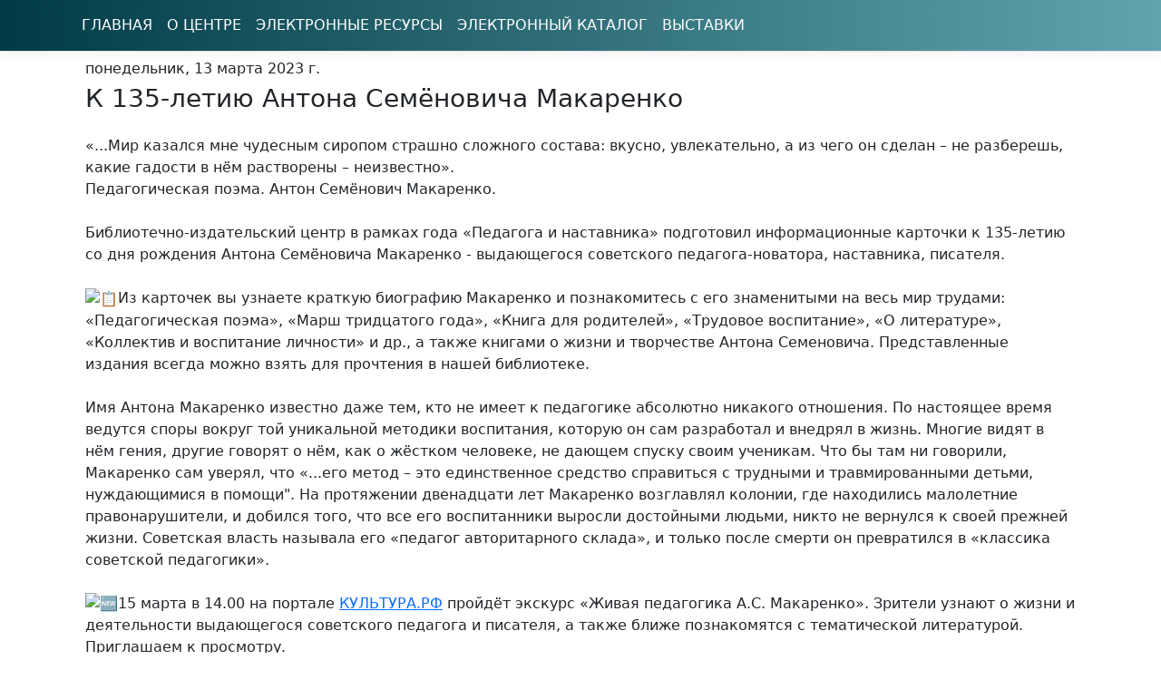

--- FILE ---
content_type: text/html; charset=utf-8
request_url: https://library.gasu.ru/News/Details?Id=38
body_size: 4158
content:
<!DOCTYPE html>
<html lang="en">
<head>

   
    <!-- Yandex.Metrika counter -->
    <script type="text/javascript">
        (function (m, e, t, r, i, k, a) {
            m[i] = m[i] || function () { (m[i].a = m[i].a || []).push(arguments) };
            m[i].l = 1 * new Date();
            for (var j = 0; j < document.scripts.length; j++) { if (document.scripts[j].src === r) { return; } }
            k = e.createElement(t), a = e.getElementsByTagName(t)[0], k.async = 1, k.src = r, a.parentNode.insertBefore(k, a)
        })
            (window, document, "script", "https://mc.yandex.ru/metrika/tag.js", "ym");

        ym(28977330, "init", {
            clickmap: true,
            trackLinks: true,
            accurateTrackBounce: true
        });
    </script>
    <noscript><div b-4ohktjg4ha><img b-4ohktjg4ha src="https://mc.yandex.ru/watch/28977330" style="position:absolute; left:-9999px;" alt="" /></div></noscript>
    <!-- /Yandex.Metrika counter -->







    <meta charset="utf-8" />
    <meta name="viewport" content="width=device-width, initial-scale=1.0" />
    <title>Библиотечно-издательский центр ГАГУ - </title>
    
    <link rel="stylesheet" href="/lib/fotorama/fotorama.css" />
    <link rel="stylesheet" href="/lib/bootstrap/dist/css/bootstrap.min.css" />
    <link rel="stylesheet" href="/lib/bootstrap-icons/bootstrap-icons.css" />
    <link rel="stylesheet" href="/css/site.css?v=ri4xp1_fX_XDPQenE-I6PkWLK9ySXlL36ZcNYoxPK3g" />
    <link rel="stylesheet" href="/librarygasu.styles.css?v=1fa_54NVNPZ6mI2CniJ314P0yQhk3d_ibr3FPdXYqJE" />
</head>
<body>
    <header>
        
       
        <!--Меню пользователя-->
        <nav b-4ohktjg4ha class="navbar navbar-expand-sm navbar-toggleable-sm navbar-light libBg border-bottom box-shadow fixed-top">
            <div b-4ohktjg4ha class="container">
                <button b-4ohktjg4ha class="navbar-toggler" type="button" data-bs-toggle="collapse" data-bs-target=".navbar-collapse" aria-controls="navbarSupportedContent"
                        aria-expanded="false" aria-label="Toggle navigation">
                    <span b-4ohktjg4ha class="navbar-toggler-icon"></span>
                </button>
                <div b-4ohktjg4ha class="navbar-collapse collapse d-sm-inline-flex justify-content-between ">
                    <ul b-4ohktjg4ha class="navbar-nav flex-grow-1">
                        <li b-4ohktjg4ha class="nav-item">
                            <a class="nav-link text-white text-uppercase" href="/">Главная</a>
                        </li>
                        <li b-4ohktjg4ha class="nas-item">
                            <a class="nav-link text-white text-uppercase" href="/About/AboutPage">О центре</a>
                        </li>
                        <li b-4ohktjg4ha class="nav-item">
                            <a class="nav-link text-white text-uppercase" href="/DigitalSources/SourcePage">Электронные ресурсы</a> 
                        </li>    
                        <li b-4ohktjg4ha class="nav-item">
                            <a b-4ohktjg4ha class="nav-link text-white text-uppercase" href="https://ecatalog.gasu.ru/">Электронный каталог</a>
                        </li>
                        <li b-4ohktjg4ha class="nav-item">
                            <a class="nav-link text-white text-uppercase" href="/Exhibitions/ExhibitionsPage">Выставки</a>
                        </li>
                        
                        <!--<li class="nav-item dropdown">
                            <a class="nav-link dropdown-toggle text-white text-uppercase" href="#" id="navbarDropdownMenuLink" role="button" data-bs-toggle="dropdown" aria-expanded="false">
                                Студентам
                            </a>
                            <ul class="dropdown-menu" aria-labelledby="navbarDropdownMenuLink">
                                <li><a class="dropdown-item text-black" href="#">Оформление списков литературы</a></li>
                            </ul>
                        </li>-->
                    </ul>
                    <ul b-4ohktjg4ha class="navbar-nav">
                    </ul>
                </div>
            </div>
        </nav>
    </header>
    
    <div b-4ohktjg4ha class="container ">
        <main b-4ohktjg4ha role="main" class="pb-3 pt-3">
            
<div class="container">
    <div class="row mt-5 mb-1">
        <div class="col">
            <h7>&#x43F;&#x43E;&#x43D;&#x435;&#x434;&#x435;&#x43B;&#x44C;&#x43D;&#x438;&#x43A;, 13 &#x43C;&#x430;&#x440;&#x442;&#x430; 2023 &#x433;.</h7>
        </div>
    </div>
    <div class="row">
        <div class="col">
            <h3>&#x41A; 135-&#x43B;&#x435;&#x442;&#x438;&#x44E; &#x410;&#x43D;&#x442;&#x43E;&#x43D;&#x430; &#x421;&#x435;&#x43C;&#x451;&#x43D;&#x43E;&#x432;&#x438;&#x447;&#x430; &#x41C;&#x430;&#x43A;&#x430;&#x440;&#x435;&#x43D;&#x43A;&#x43E;</h3>
        </div>
    </div>
    <div class="row">
        <div class="col">
            <p><p>&laquo;...Мир казался мне чудесным сиропом страшно сложного состава: вкусно, увлекательно, а из чего он сделан &ndash; не разберешь, какие гадости в нём растворены &ndash; неизвестно&raquo;.<br>Педагогическая поэма. Антон Семёнович Макаренко.<br><br>Библиотечно-издательский центр в рамках года &laquo;Педагога и наставника&raquo; подготовил информационные карточки к 135-летию со дня рождения Антона Семёновича Макаренко - выдающегося советского педагога-новатора, наставника, писателя.<br><br><img class="emoji" src="https://vk.com/emoji/e/f09f938b.png" alt="📋">Из карточек вы узнаете краткую биографию Макаренко и познакомитесь с его знаменитыми на весь мир трудами: &laquo;Педагогическая поэма&raquo;, &laquo;Марш тридцатого года&raquo;, &laquo;Книга для родителей&raquo;, &laquo;Трудовое воспитание&raquo;, &laquo;О литературе&raquo;, &laquo;Коллектив и воспитание личности&raquo; и др., а также книгами о жизни и творчестве Антона Семеновича. Представленные издания всегда можно взять для прочтения в нашей библиотеке.<br><br>Имя Антона Макаренко известно даже тем, кто не имеет к педагогике абсолютно никакого отношения. По настоящее время ведутся споры вокруг той уникальной методики воспитания, которую он сам разработал и внедрял в жизнь. Многие видят в нём гения, другие говорят о нём, как о жёстком человеке, не дающем спуску своим ученикам. Что бы там ни говорили, Макаренко сам уверял, что &laquo;...его метод &ndash; это единственное средство справиться с трудными и травмированными детьми, нуждающимися в помощи". На протяжении двенадцати лет Макаренко возглавлял колонии, где находились малолетние правонарушители, и добился того, что все его воспитанники выросли достойными людьми, никто не вернулся к своей прежней жизни. Советская власть называла его &laquo;педагог авторитарного склада&raquo;, и только после смерти он превратился в &laquo;классика советской педагогики&raquo;.<br><br><img class="emoji" src="https://vk.com/emoji/e/f09f8695.png" alt="🆕">15 марта в 14.00 на портале&nbsp;<a href="https://vk.com/away.php?to=http%3A%2F%2F%CA%D3%CB%DC%D2%D3%D0%C0.%D0%D4&amp;post=-101575002_1236&amp;cc_key=" target="_blank" rel="nofollow noopener">КУЛЬТУРА.РФ</a>&nbsp;пройдёт экскурс &laquo;Живая педагогика А.С. Макаренко&raquo;. Зрители узнают о жизни и деятельности выдающегося советского педагога и писателя, а также ближе познакомятся с тематической литературой. Приглашаем к просмотру.<br><br><a href="https://vk.com/feed?section=search&amp;q=%23%D0%93%D0%BE%D0%B4%D0%9F%D0%B5%D0%B4%D0%B0%D0%B3%D0%BE%D0%B3%D0%B0%D0%9D%D0%B0%D1%81%D1%82%D0%B0%D0%B2%D0%BD%D0%B8%D0%BA%D0%B0">#ГодПедагогаНаставника</a><br><a href="https://vk.com/feed?section=search&amp;q=%23%D0%93%D0%9F%D0%9D_2023">#ГПН_2023</a></p></p>
        </div>
    </div>
    <div class="row mt-3">
        <div class="col"></div>
        <div class="col-8" >
                        <div class="fotorama" data-nav="thumbs" data-fit="cover" data-minwidth="100%" data-minheight="500px" data-maxheight="100%" data-allowfullscreen="true">
                                
                                        <img  src="/images/NewsImages/dc8940a0-c452-41b7-947e-20cb02d38b8f_.JPG" />
                                        <img  src="/images/NewsImages/b2831930-803e-480e-b54c-b384d15e11c2_.JPG" />
                                        <img  src="/images/NewsImages/c3c8dcf1-7a92-4d2a-9703-9937a99c3a9c_.JPG" />
                                        <img  src="/images/NewsImages/1319318e-49f3-4087-b49b-fbddfd2f48d0_.JPG" />
                                        <img  src="/images/NewsImages/96cfcd26-18c7-43ba-9d54-48e95fd0f211_.JPG" />
                                        <img  src="/images/NewsImages/6d330286-ff65-45bb-bc3b-82e9faced236_.JPG" />
                                        <img  src="/images/NewsImages/2ff9defe-456b-4095-87ac-0a9e70018106_.JPG" />
                                        <img  src="/images/NewsImages/8290e147-755b-4255-bddd-7368fc40dd09_.JPG" />
                                        <img  src="/images/NewsImages/a42e252e-5e50-4f3c-bd9f-201b2b94f46c_.JPG" />
                                        <img  src="/images/NewsImages/2ac9e399-2802-4d43-a040-a9be87c920fb_.JPG" />

                        </div>
        </div>
        <div class="col"></div>
    </div>
</div>



        </main>
    </div>

    <footer b-4ohktjg4ha class="border-top footer text-muted">
        <div b-4ohktjg4ha class="container">
            <div b-4ohktjg4ha class="row">
                <div b-4ohktjg4ha class="col">
                    2026 - Библиотечно-издательский центр ГАГУ
                </div>
            </div>
        </div>
    </footer>

    <script src="/lib/jquery/dist/jquery.min.js"></script>
    <script src="/lib/fotorama/fotorama.js"></script>
    <script src="/lib/tinymce/tinymce.min.js"></script>
    <script src="/lib/bootstrap/dist/js/bootstrap.bundle.min.js"></script>
    <script src="/js/site.js?v=edI08s7IDIPuySwYTA_LsMS5HuI_wZbfZcGbivGvCro"></script>
    <script src="https://vk.com/js/api/openapi.js?168" type="text/javascript"></script>
    <script src="/slabov/special.js"></script>
    

    
</body>
</html>

--- FILE ---
content_type: text/css
request_url: https://library.gasu.ru/css/site.css?v=ri4xp1_fX_XDPQenE-I6PkWLK9ySXlL36ZcNYoxPK3g
body_size: 832
content:
html {
  font-size: 14px;
}

@media (min-width: 768px) {
  html {
    font-size: 16px;
  }
}

html {
  position: relative;
  min-height: 100%;
}

body {
  margin-bottom: 60px;
}
.containerBordered {
    border-right: 2px solid #dee2e6;
    border-left: 2px solid #dee2e6;

}
.rightBorder{
    border-right: 3px solid #e1e1e1;
}
.sourceCard{
    width           :230px;
    height          :230px;
    
}
.borderless{
    border          :hidden;
}
.libBg{
    background      :linear-gradient(to right, #003B46, #61A4Ad);
}
.butBg{
    background      :#C0DEE5;
}
.cardBgHeader{
    background      :linear-gradient( #61A4AD, #C0DEE5);
}
.cardBgFooter {
    background: linear-gradient(to top, #61A4AD, #C0DEE5);
}

.pagination .active a {
    background-color: #61A4Ad !important;
    border-color: #61A4Ad !important;
    color:white !important;
}
.pagination a {
    color:black !important;
}

--- FILE ---
content_type: text/css
request_url: https://library.gasu.ru/librarygasu.styles.css?v=1fa_54NVNPZ6mI2CniJ314P0yQhk3d_ibr3FPdXYqJE
body_size: 428
content:
/* _content/librarygasu/Pages/Shared/_Layout.cshtml.rz.scp.css */
/* Please see documentation at https://docs.microsoft.com/aspnet/core/client-side/bundling-and-minification
for details on configuring this project to bundle and minify static web assets. */

a.navbar-brand[b-4ohktjg4ha] {
  white-space: normal;
  text-align: center;
  word-break: break-all;
}

a[b-4ohktjg4ha] {
  color: #0077cc;
}

.btn-primary[b-4ohktjg4ha] {
  color: #fff;
  background-color: #1b6ec2;
  border-color: #1861ac;
}

.nav-pills .nav-link.active[b-4ohktjg4ha], .nav-pills .show > .nav-link[b-4ohktjg4ha] {
  color: #fff;
  background-color: #1b6ec2;
  border-color: #1861ac;
}

.border-top[b-4ohktjg4ha] {
  border-top: 1px solid #e5e5e5;
}
.border-bottom[b-4ohktjg4ha] {
  border-bottom: 1px solid #e5e5e5;
}

.box-shadow[b-4ohktjg4ha] {
  box-shadow: 0 .25rem .75rem rgba(0, 0, 0, .05);
}

button.accept-policy[b-4ohktjg4ha] {
  font-size: 1rem;
  line-height: inherit;
}

.footer[b-4ohktjg4ha] {
  position: absolute;
  bottom: 0;
  width: 100%;
  white-space: nowrap;
  line-height: 60px;
}


--- FILE ---
content_type: application/javascript
request_url: https://library.gasu.ru/slabov/special.js
body_size: 12441
content:
window.onload = funonload;
var fontS =10;
var interval =10;

function funonload() {
	
var slabovid = ReadSpec('special');
addButton(slabovid);
checkSpec(slabovid);
if (slabovid== 'y')
buttons_control();
}

function checkSpec(spec) {
  setButton(spec);
if (spec == 'y')
{
  addStyleSheet('slabov/vi.css');
}
}

function ReadSpec(name)
{
 var matches = document.cookie.match(new RegExp(
 "(?:^|; )" + name.replace(/([\.$?*|{}\(\)\[\]\\\/\+^])/g, '\\$1') + "=([^;]*)"
  ));
  return matches ? decodeURIComponent(matches[1]) : undefined;
}

function SetCookieSpec(name,value) {
    document.cookie = name + "=" + value;
}

function addButton() {
    var button = document.createElement('input');
    var parentElem = document.body;
    var s = ReadSpec('special');
    button.type = 'button';
    button.id = 'spec';
    button.value = '';
    button.setAttribute("onclick","Spec()");
    button.setAttribute("style","position:fixed; z-index:9999; top:0%; left:3%; margin: 5px; font-size:20px; font-weight:bold; background: #fff;");
    parentElem.insertBefore(button, parentElem.firstChild);
    setButton(s);
	
	
}

function addStyleSheet(url)
{
  // Создаём элемент LINK/STYLE и добавляем в документ
  var style;

//  

//    if (typeof url == 'undefined')
//  {
//    style = document.createElement('style');
//  }
//  else
//  {
    style = document.createElement('link');
   style.rel = 'stylesheet';
   style.type = 'text/css';
    style.href = url;
//    style.id = 'speccss';
//  }
  
   document.getElementsByTagName('head')[0].appendChild(style);
  // Находим новый стиль в коллекции styleSheets
  style = document.styleSheets[document.styleSheets.length - 1];

  // Делаем объект совместимыми с W3C DOM2 (для IE)
  return StyleSheet_makeCompatible(style);

}
function delStyleSheet()
{
style=document.getElementsByTagName('head')[0].lastChild;//document.styleSheets[document.styleSheets.length - 1]
document.getElementsByTagName('head')[0].removeChild(style);//
}


function Spec() {
var spec = ReadSpec('special');
//alert (spec);

if (spec == 'y')
{
   delStyleSheet();
   SetCookieSpec('special','n');  setButton('n');

   location.reload();
}
else {
   addStyleSheet('slabov/vi.css');
   SetCookieSpec('special','y');  setButton('y');

   buttons_control();
}
}


//кнопки управления
function buttons_control(){

var button = document.createElement('input');
   var parentElem = document.body;
    button.type = 'button';
    button.id = 'zvuk';
    button.value = ' ♫ ';
    button.setAttribute("onclick","myInfo()");
    button.setAttribute("style","position:fixed; z-index:9999; top:3%;left:30%; font-size: 20px; font-weight: bold;");
    parentElem.insertBefore(button, parentElem.lastChild);

  button = document.createElement('div');
    parentElem = document.body;
    button.innerHTML = 'Звук';
    button.setAttribute("style","position:fixed; z-index:9999; top:0%;left:30%; font-size: 16px; font-weight: bold;");
    parentElem.insertBefore(button, parentElem.lastChild);

    button = document.createElement('input');
    parentElem = document.body;
    button.type = 'button';
    button.id = 'minus';
    button.value = ' а- ';
    button.setAttribute("onclick","fontSize(this)");
    button.setAttribute("style","position:fixed; z-index:9999; top:3%;left:35%; font-size: 20px; font-weight: bold;");
    parentElem.insertBefore(button, parentElem.lastChild);

    button = document.createElement('div');
    parentElem = document.body;
    button.innerHTML = 'Шрифт';
    button.setAttribute("style","position:fixed; z-index:9999; top:0%;left:36%; font-size: 16px; font-weight: bold;");
    parentElem.insertBefore(button, parentElem.lastChild);


    button = document.createElement('input');
    parentElem = document.body;
    button.type = 'button';
    button.id = 'plus';
    button.value = ' А+ ';
    button.setAttribute("onclick","fontSize(this)");
    button.setAttribute("style","position:fixed; z-index:9999; top:3%;left:38%; font-size: 20px; font-weight: bold;");
    parentElem.insertBefore(button, parentElem.lastChild);
	

	button = document.createElement('input');
    parentElem = document.body;
    button.type = 'button';
    button.id = 'intervalMinus';
    button.value = ' И - ';
    button.setAttribute("onclick","intervalSize(this)");
    button.setAttribute("style","position:fixed; z-index:9999; top:3%;left:47%; font-size: 20px; font-weight: bold;");
    parentElem.insertBefore(button, parentElem.lastChild);


  button = document.createElement('div');
    parentElem = document.body;
    button.innerHTML = 'Интервал';
    button.setAttribute("style","position:fixed; z-index:9999; top:0%;left:48%; font-size: 16px; font-weight: bold;");
    parentElem.insertBefore(button, parentElem.lastChild);
	
	button = document.createElement('input');
    parentElem = document.body;
    button.type = 'button';
    button.id = 'intervalPlus';
    button.value = ' И + ';
    button.setAttribute("onclick","intervalSize(this)");
    button.setAttribute("style","position:fixed; z-index:9999; top:3%;left:52%; font-size: 20px; font-weight: bold;");
    parentElem.insertBefore(button, parentElem.lastChild);



  button = document.createElement('div');
    parentElem = document.body;
    button.innerHTML = 'Цветовая схема';
    button.setAttribute("style","position:fixed; z-index:9999; top:0%;left:62%; font-size: 16px; font-weight: bold;");
    parentElem.insertBefore(button, parentElem.lastChild);
	
	button = document.createElement('input');
    parentElem = document.body;
    button.type = 'button';
    button.id = 'blackONwhite';
    button.value = ' Ч/Б ';
    button.setAttribute("onclick","setColorShem(this)");
    button.setAttribute("style","position:fixed; z-index:9999; top:3%;left:60%; font-size: 20px; font-weight: bold; color:#000!important; background: #FFF!important; ");
    parentElem.insertBefore(button, parentElem.lastChild);
		
	button = document.createElement('input');
    parentElem = document.body;
    button.type = 'button';
    button.id = 'whiteONblack';
    button.value = ' Б/Ч ';
    button.setAttribute("onclick","setColorShem(this)");
    button.setAttribute("style","position:fixed; z-index:9999; top:3%;left:65%; font-size: 20px; font-weight: bold; color:#FFF!important; background: #000!important; ");
    parentElem.insertBefore(button, parentElem.lastChild);
	
	button = document.createElement('input');
    parentElem = document.body;
    button.type = 'button';
    button.id = 'yellowONblue';
    button.value = ' Ж/С ';
    button.setAttribute("onclick","setColorShem(this)");
    button.setAttribute("style","position:fixed; z-index:9999; top:3%; left:70%; font-size: 20px; font-weight: bold; color:#FFFF00!important; background: #0000FF!important; ");
    parentElem.insertBefore(button, parentElem.lastChild);


	button = document.createElement('input');
    parentElem = document.body;
    button.type = 'button';
    button.id = 'imgOff';
    button.value = ' Выкл ';
    button.setAttribute("onclick","imgNone()");
    button.setAttribute("style","position:fixed; z-index:9999; top:3%;left:77%; font-size: 20px; font-weight: bold;");
    parentElem.insertBefore(button, parentElem.lastChild);


  button = document.createElement('div');
    parentElem = document.body;
    button.innerHTML = 'Изображения';
    button.setAttribute("style","position:fixed; z-index:9999; top:0%;left:78%; font-size: 16px; font-weight: bold;");
    parentElem.insertBefore(button, parentElem.lastChild);
	
	button = document.createElement('input');
    parentElem = document.body;
    button.type = 'button';
    button.id = 'imgBlack';
    button.value = ' Ч/Б ';
    button.setAttribute("onclick","blackImg()");
    button.setAttribute("style","position:fixed; z-index:9999; top:3%;left:83%; font-size: 20px; font-weight: bold;");
    parentElem.insertBefore(button, parentElem.lastChild);

}


//звук
function myInfo() {

var aud = new Audio('slabov/info.mp3');
aud.play();
}


//черно-белые изображения
var blackFilter=true;
function blackImg(){

var btn = document.getElementById("imgBlack");
	if(blackFilter) btn.value=" Цвет "; else 	btn.value=" Ч/Б "; 

  var allimg = document.getElementsByTagName("img");	
	for(var i=0; i<allimg.length; i++) 
		if(blackFilter)
			allimg[i].setAttribute("style", "filter: grayscale(100%);");
		else
			allimg[i].setAttribute("style", "filter: none;");
	blackFilter=!blackFilter;	
}


//включить выключить изображения
var onOff=true;
function imgNone(){
	
	var btn = document.getElementById("imgOff");
	if(onOff) btn.value=" Вкл "; else 	btn.value=" Выкл "; 
	
	var allimg = document.getElementsByTagName("img");
	
	for(var i=0; i<allimg.length; i++) {
		if(onOff)
			allimg[i].style.display = "none";
		else
			allimg[i].style.display = "block";
		 
		}
	onOff=!onOff;
	
}

//цветовая схема
function setColorShem(obj){

	var allelem = document.getElementsByTagName("*");

if(obj.id=="blackONwhite")
	for(var i=0; i<allelem.length; i++) {
		allelem[i].style.background="#fff";
		allelem[i].style.color="#000";
		}

	
if(obj.id=="whiteONblack")
	for(var i=0; i<allelem.length; i++) {
		allelem[i].style.background="#000";
		allelem[i].style.color="#fff";
		}
		
if(obj.id=="yellowONblue")
	for(var i=0; i<allelem.length; i++) {
		allelem[i].style.background="#0000FF";
		allelem[i].style.color="#FFFF00";
		}
	
}


//межстрочный интервал
function intervalSize(obj){
	
	var allelem = document.getElementsByTagName("*");
	
	if(obj.id=="intervalPlus")
		if(interval>60)interval=60; else interval+=10;
	else 
		if(interval<=15) interval=15; else interval-=10;
	for(var i=0; i<allelem.length; i++) allelem[i].style.lineHeight=interval+"px";
	
}

//размер шрифта
function fontSize(obj){
	
	var a = document.getElementsByTagName("*");
	
	if(obj.id=="plus")
		if(fontS>40) fontS = 40; else fontS+=10;
	else 
		if(fontS<=15) fontS=15; else fontS-=10;
	for(var i=0; i<a.length; i++) a[i].style.fontSize=fontS+"px";
	
}

function setButton(spec) {
var inputTag = document.getElementById("spec");

if (spec == 'y')
{

  inputTag.setAttribute("style", "position:fixed; z-index:9999; top:3%; font-size:20px; left:10%; margin: 5px; border: 1px black outset; font-weight:bold; background: #fff;");
  inputTag.value=" Стандартная версия ";
}
else {
  inputTag.setAttribute("style", "position:fixed; z-index:9999; bottom:0%; font-size:20px; left:0%; margin: 5px;padding:5px; border: 0px white outset; font-weight:bold; background: url(slabov/eye.png) no-repeat; background-size:cover; width:45px; height:25px; " );
 inputTag.value="";
 // inputTag.value=" Версия для слабовидящих ";
}

}


function StyleSheet_makeCompatible(style)
{
  // Mozilla не даёт доступа к cssRules до загрузки стиля
  try
  {
    style.cssRules;
  }
  catch (e)
  {
    return style;
  }

  // Создаём CSSStyleSheet.cssRules
  if (typeof style.cssRules == 'undefined' && typeof style.rules != 'undefined')
    style.cssRules = style.rules;

  // Создаём CSSStyleSheet.insertRule и CSSStyleSheet.deleteRule
  if (typeof style.insertRule == 'undefined' && typeof style.addRule != 'undefined')
    style.insertRule = StyleSheet_insertRule;
  if (typeof style.deleteRule == 'undefined' && typeof style.removeRule != 'undefined')
    style.deleteRule = style.removeRule;

  // Проверяем, существуют ли все нужные свойства
  if (typeof style.cssRules == 'undefined' || typeof style.insertRule == 'undefined'
      || typeof style.deleteRule == 'undefined')
    return null;
  else
    return style;
}

function StyleSheet_insertRule(rule, index)
{
  // Выделяем селектор и стиль из параметра
  if (rule.match(/^([^{]+)\{(.*)\}\s*$/))
  {
    this.addRule(RegExp.$1, RegExp.$2, index);
    return index;
  }
  throw "Syntax error in CSS rule to be added";
}


--- FILE ---
content_type: application/javascript
request_url: https://library.gasu.ru/js/site.js?v=edI08s7IDIPuySwYTA_LsMS5HuI_wZbfZcGbivGvCro
body_size: 975
content:

// Write your JavaScript code.


function checkFileSize() {
    var maxFileSize = 20971520;

    $('#uFiles').on('change', function () {


        var files = $('#uFiles').prop('files');
        var fileSize = 0;

        $.each(files, function (index, value) {
            $.each(value, function (key, item) {
                if (key == 'size') {
                    fileSize += item;
                }
            });
        });

        if (fileSize > maxFileSize) {
            $('#saveBtn').prop('disabled', true);
            $('#msg').text(`Превышен размер файлов ${(maxFileSize / 1024) / 1024}Мб!`);
        }
        else {
            $('#saveBtn').prop('disabled', false);
            $('#msg').text('');
        }

    });
}

function readURL(input) {
   
    if (input.files && input.files[0]) {
        var reader = new FileReader();
        reader.onload = function (e) {
            $('#previewHolder').attr('src', e.target.result);
        }
        reader.readAsDataURL(input.files[0]);
    }
                
}
